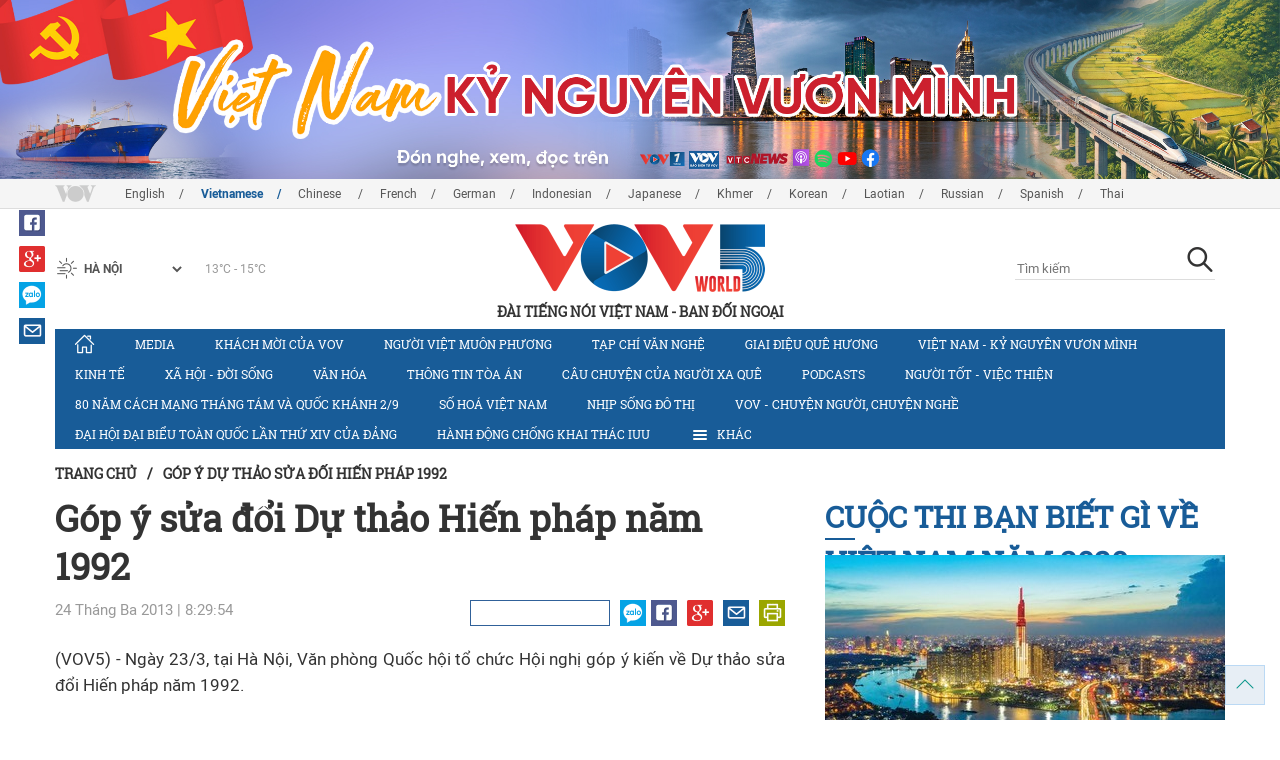

--- FILE ---
content_type: text/html; charset=utf-8
request_url: https://vovworld.vn/vi-VN/gop-y-du-thao-sua-doi-hien-phap-1992/gop-y-sua-doi-du-thao-hien-phap-nam-1992-143917.vov
body_size: 15541
content:

<!DOCTYPE html>
<html xmlns="http://www.w3.org/1999/xhtml" xmlns:fb="http://www.facebook.com/2008/fbml" xmlns:og="http://ogp.me/ns#" itemscope="itemscope" itemtype="http://schema.org/WebPage" lang="en">
<head><title>
	Góp ý sửa đổi Dự thảo Hiến pháp năm 1992 
</title>
<!-- Meta -->
<meta http-equiv="content-type" content="text/html; charset=utf-8" /><meta name="robots" content="index,follow" /><meta id="ctl00_keywords" name="keywords" content="Đảng Cộng Sản Việt Nam,giai cấp,đại biểu,Văn Phòng Quốc Hội,dân tộc,sửa đổi,lãnh đạo,nhà nước" /><meta id="ctl00_description" name="description" content="(VOV5) - Hầu hết đại biểu đồng tình cao với Dự thảo: Đảng Cộng sản Việt Nam, đội tiên phong của giai cấp công nhân, đồng thời là đội tiên phong của nhân dân lao động và của dân tộc Việt Nam, đại biểu trung thành lợi ích của giai cấp công nhân, nhân dân lao động và của cả dân tộc." /><meta http-equiv="X-UA-Compatible" content="IE=edge" /><link href="//static.vovworld.vn/favicon.ico" rel="shortcut icon" type="image/x-icon" /><meta name="viewport" content="width=device-width, initial-scale=1" />
<!-- Favicon -->
<!-- CSS Page -->

<script type="text/javascript" src="https://static.vovworld.vn/web/App_Themes/Jscripts/mobileswitcher.js"></script>
<link rel='stylesheet' href='https://static.vovworld.vn/web/App_Themes/Styles/css/news.min.css?v20220114' />

<link href="https://static.vovworld.vn/web/App_Themes/Jscripts/weather/css/widget_css.css?v20190423" rel="stylesheet" />
<link href="https://static.vovworld.vn/web/App_Themes/Jscripts/weather/css/weather-icons.min.css" rel="stylesheet" />
<link rel='stylesheet' href='https://static.vovworld.vn/web/App_Themes/Styles/css/ext.css?v20190423' />
<link rel='stylesheet' href="https://static.vovworld.vn/web/App_Themes/Styles/ZPlayer/zplayer.min.css" />
<style type="text/css">
.header .qc img {max-width: 100%;}
</style>

<!--[if lt IE 9]>
<script src="/Jscripts/modernizr.js"></script>
<script src="/Jscripts/respond.js"></script>
<![endif]-->
<script type="text/javascript">var currentServerDate = '23/01/2026 15:22:04 ';</script>
<script type="text/javascript">var root_url = "https://vovworld.vn/";</script>
<script type="text/javascript"> var host = 'https://vovworld.vn';</script>
<script type="text/javascript"> var loghost = 'https://vovworld.vn';</script>
<script type="text/javascript" src="https://static.vovworld.vn/web/App_Themes/Jscripts/vendor/jquery.min.js"></script>
<script type="text/javascript" src="https://static.vovworld.vn/web/App_Themes/Jscripts/jquery.popupWindow.js"></script>
<script type="text/javascript" src="https://static.vovworld.vn/web/App_Themes/Jscripts/ui2.js?v=20230414.1"></script>
<script type="text/javascript" src="https://static.vovworld.vn/web/App_Themes/Jscripts/swfobject.js"></script>
<script type="text/javascript" src="https://static.vovworld.vn/web/App_Themes/Jscripts/widget/widget.js?v=20230414"></script>
<script type="text/javascript" src="https://static.vovworld.vn/web/App_Themes/Styles/ZPlayer/zplayer.min.js"></script>
<script>
(function (i, s, o, g, r, a, m) {
i['GoogleAnalyticsObject'] = r; i[r] = i[r] || function () {
(i[r].q = i[r].q || []).push(arguments)
}, i[r].l = 1 * new Date(); a = s.createElement(o),
m = s.getElementsByTagName(o)[0]; a.async = 1; a.src = g; m.parentNode.insertBefore(a, m)
})(window, document, 'script', 'https://www.google-analytics.com/analytics.js', 'ga');
ga('create', 'UA-19805285-3', 'auto');
ga('create', 'UA-97237969-1', 'auto', 'clientTracker');
ga('send', 'pageview');
ga('clientTracker.send', 'pageview');
</script>
<!-- Global site tag (gtag.js) - Google Analytics -->
<script async src="https://www.googletagmanager.com/gtag/js?id=G-4H4V4C26SD"></script>
<script>
window.dataLayer = window.dataLayer || [];
function gtag() { dataLayer.push(arguments); }
gtag('js', new Date());
gtag('config', 'G-4H4V4C26SD');
</script>

<meta property="og:type" content="article" />
<meta property="og:url" content="https://vovworld.vn/vi-VN/content/ODU3NjQ=.vov" />
<meta property="og:site_name" content="ĐÀI TIẾNG NÓI VIỆT NAM" />
<meta property="og:image" content="https://image.vovworld.vn/w500/Uploaded/vovworld/ovunhuo/2013_03_24/hp.jpg" />
<meta property="og:title" content="G&#243;p &#253; sửa đổi Dự thảo Hiến ph&#225;p năm 1992 " />
<meta property="og:description" content="(VOV5) - Hầu hết đại biểu đồng t&#236;nh cao với Dự thảo: Đảng Cộng sản Việt Nam, đội ti&#234;n phong của giai cấp c&#244;ng nh&#226;n, đồng thời l&#224; đội ti&#234;n phong của nh&#226;n d&#226;n lao động v&#224; của d&#226;n tộc Việt Nam, đại biểu trung th&#224;nh lợi &#237;ch của giai cấp c&#244;ng nh&#226;n, nh&#226;n d&#226;n lao động v&#224; của cả d&#226;n tộc." />
<meta property="article:published_time" content="2013-03-24T08:29:54T+07:00" />
<meta property="article:section" content="Góp ý dự thảo sửa đối Hiến pháp  1992" />
<link rel="canonical" href="https://vovworld.vn/vi-VN/gop-y-du-thao-sua-doi-hien-phap-1992/gop-y-sua-doi-du-thao-hien-phap-nam-1992-143917.vov" />
<meta content="Đảng Cộng Sản Việt Nam,giai cấp,đại biểu,Văn Phòng Quốc Hội,dân tộc,sửa đổi,lãnh đạo,nhà nước" name="news_keywords" />
<style type="text/css">
.article__body table img {display: block;margin: 0 auto;}
.article__body .wide-image {width: 100% !important;}
.article__body .content_video, .article__body .jwplayer {clear: both;}
.jwrail {width: 90% !important;}
.desc {display: block;}
.article__body .picBox2 td, .article__body .picBoxRight td {text-align: center;}
.inner-video .story__thumb iframe.cms-video {width: 100%;margin-top: 10px;height: 300px;}
body.ja-JP .article__body span.desc, body.lo-LA .article__body span.desc {text-align: center;}
</style>
<script type="text/javascript" src="https://static.vovworld.vn/web/App_Themes/Jscripts/jwplayer/jwplayer.js"></script>
<script type="text/javascript" src="https://static.vovworld.vn/web/App_Themes/Jscripts/story.js?v=3.2"></script>
<script src="https://static.vovworld.vn/web/App_Themes/Jscripts/photoSwipe/dist/photoswipe.min.js" defer></script>
<script src="https://static.vovworld.vn/web/App_Themes/Jscripts/photoSwipe/dist/photoswipe-ui-default.min.js" defer></script>
<link rel='stylesheet' href='https://static.vovworld.vn/web/App_Themes/Jscripts/photoSwipe/dist/default-skin/default-skin.css' />
</head>
<body class="vi-VN">
<form name="aspnetForm" method="post" action="/vi-VN/gop-y-du-thao-sua-doi-hien-phap-1992/gop-y-sua-doi-du-thao-hien-phap-nam-1992-143917.vov" id="aspnetForm">
<div>
<input type="hidden" name="__VIEWSTATE" id="__VIEWSTATE" value="zQQ+WpzIcx2Wut4sb8T2DGp0E6y92TJ1Uqr8sqfO3tvL/pHKYmUtr4k9OWLGFwcekOHymFGAH/32ET2sxKyM7pK7Dk72uAc+AZ6HO/2750MZEKrkyAtEUIxoA8V4SaVa" />
</div>

<div>

	<input type="hidden" name="__VIEWSTATEGENERATOR" id="__VIEWSTATEGENERATOR" value="B37EEB7D" />
</div>
<div id="fb-root"></div>
<script>
(function (d, s, id) {
var js, fjs = d.getElementsByTagName(s)[0];
if (d.getElementById(id)) return;
js = d.createElement(s); js.id = id;
js.src = "//connect.facebook.net/en_US/sdk.js#xfbml=1&version=v2.6";
fjs.parentNode.insertBefore(js, fjs);
}(document, 'script', 'facebook-jssdk'));
</script>
<div class="l-wrapper">
<div id="go-top" style="display: block;">
<a href="#header"><i class="spr spr--goTop"></i></a>
</div>

<style>
.topbar .box a {
color: red;
font-weight:bold !important;
}
</style>
<script>
$(document).ready(function () {
setInterval('changecolor()', 2000);
})
function changecolor() {
var back = ["#1995D6", "#EF393A", "#009688"];
var rand = back[Math.floor(Math.random() * back.length)];
//console.log(rand);
$('.topbar .box a').css('color', rand);
}
</script>
<header class="header header--center">

<div id="adsctl00_Header1_ctl00" class="qc qc-center clearfix">
<div style=" margin:0 auto;"><a href='https://vovworld.vn/vi-VN/viet-nam-ky-nguyen-vuon-minh/1000.vov' rel='187' class='adsitem' title='' target='_blank' tag='Vietnam - Ky nguyen vuon minh - Header'><img src='https://image.vovworld.vn/Uploaded/vovworld/Dgv/tiengvietbannerngang-moijpg_GJHF.jpg' alt=''   /></a></div>
</div>
<script type="text/javascript">$(document).ready(function () {
rotatebanner('ctl00_Header1_ctl00', -9999, -1);
});
</script>
<div class="topbar">
<div class="l-grid">

<p class="language">


<a href="/en-US.vov" >English</a>



<a href="/vi-VN.vov"  class="is-active">Vietnamese</a>



<a href="/zh-CN.vov" >Chinese </a>



<a href="/fr-CH.vov" >French</a>



<a href="/de-DE.vov" >German</a>



<a href="/id-ID.vov" >Indonesian</a>



<a href="/ja-JP.vov" >Japanese</a>



<a href="/km-KH.vov" >Khmer</a>



<a href="/ko-KR.vov" >Korean</a>



<a href="/lo-LA.vov" >Laotian</a>



<a href="/ru-RU.vov" >Russian</a>



<a href="/es-ES.vov" >Spanish</a>



<a href="/th-TH.vov" >Thai</a>


</p>
<!-- language -->


<div id="weather-box" class="weather" class="tab-ctn">
<div id="weather-icon" style="float:left;"><i class="spr spr--w-snow"></i></div>
<select id="weather-location" style="float:left;" onchange="widgetWeather()"></select>
<div id="weather-temp" style="float:left;"><span class="temp">17°C - 26°C</span></div>
</div>

<div class="box" style="position: absolute; top: 110px; z-index: 15;">

</div>
</div>
</div>
<div class="l-grid">

<h1><a href="/vi-VN.vov" class="logo" title="Tiếng Việt"><span>ĐÀI TIẾNG NÓI VIỆT NAM - BAN ĐỐI NGOẠI</span></a></h1>

<div class="search">
<input type="text" class="search__input txt_search txtsearch" data-lang="vi-VN" placeholder="Tìm kiếm">
<button class="search__button btn_search"><i class="spr spr--search"></i></button>
</div>
</div>
</header>

<nav class="nav nav--center">
<div class="l-grid">
<ul class="nav__list">
<li class="nav__parent nav__parent--home">

<a href="/vi-VN.vov"><i class="spr spr--home"></i></a>

</li>

<li class="nav__parent ">
<a href='/vi-VN/media/873.vov' title="Media" rel="873">Media</a>
</li>

<li class="nav__parent ">
<a href='/vi-VN/khach-moi-cua-vov/705.vov' title="Khách mời của VOV" rel="705">Khách mời của VOV</a>
</li>

<li class="nav__parent ">
<a href='/vi-VN/nguoi-viet-muon-phuong/317.vov' title="Người Việt muôn phương" rel="317">Người Việt muôn phương</a>
</li>

<li class="nav__parent ">
<a href='/vi-VN/tap-chi-van-nghe/314.vov' title="Tạp chí văn nghệ" rel="314">Tạp chí văn nghệ</a>
</li>

<li class="nav__parent ">
<a href='/vi-VN/giai-dieu-que-huong/315.vov' title="Giai điệu quê hương" rel="315">Giai điệu quê hương</a>
</li>

<li class="nav__parent ">
<a href='/vi-VN/viet-nam-ky-nguyen-vuon-minh/1000.vov' title="	Việt Nam - Kỷ nguyên vươn mình" rel="1000">	Việt Nam - Kỷ nguyên vươn mình</a>
</li>

<li class="nav__parent ">
<a href='/vi-VN/kinh-te/587.vov' title="Kinh tế" rel="587">Kinh tế</a>
</li>

<li class="nav__parent ">
<a href='/vi-VN/xa-hoi-doi-song/855.vov' title="Xã hội - Đời sống" rel="855">Xã hội - Đời sống</a>
</li>

<li class="nav__parent ">
<a href='/vi-VN/van-hoa/588.vov' title="Văn hóa" rel="588">Văn hóa</a>
</li>

<li class="nav__parent ">
<a href='/vi-VN/thong-tin-toa-an/871.vov' title="Thông tin tòa án" rel="871">Thông tin tòa án</a>
</li>

<li class="nav__parent ">
<a href='/vi-VN/cau-chuyen-cua-nguoi-xa-que/1111.vov' title="CÂU CHUYỆN CỦA NGƯỜI XA QUÊ" rel="1111">CÂU CHUYỆN CỦA NGƯỜI XA QUÊ</a>
</li>

<li class="nav__parent ">
<a href='/vi-VN/podcasts/1117.vov' title="Podcasts" rel="1117">Podcasts</a>
</li>

<li class="nav__parent ">
<a href='/vi-VN/nguoi-tot-viec-thien/517.vov' title="Người tốt - việc thiện" rel="517">Người tốt - việc thiện</a>
</li>

<li class="nav__parent ">
<a href='/vi-VN/80-nam-cach-mang-thang-tam-va-quoc-khanh-29/1134.vov' title="80 năm Cách mạng Tháng Tám và Quốc khánh 2/9" rel="1134">80 năm Cách mạng Tháng Tám và Quốc khánh 2/9</a>
</li>

<li class="nav__parent ">
<a href='/vi-VN/so-hoa-viet-nam/1077.vov' title="Số hoá Việt Nam" rel="1077">Số hoá Việt Nam</a>
</li>

<li class="nav__parent ">
<a href='/vi-VN/nhip-song-do-thi/1163.vov' title="Nhịp sống đô thị" rel="1163">Nhịp sống đô thị</a>
</li>

<li class="nav__parent ">
<a href='/vi-VN/vov-chuyen-nguoi-chuyen-nghe/723.vov' title="VOV - Chuyện người, chuyện nghề " rel="723">VOV - Chuyện người, chuyện nghề </a>
</li>

<li class="nav__parent ">
<a href='/vi-VN/dai-hoi-dai-bieu-toan-quoc-lan-thu-xiv-cua-dang/1169.vov' title="Đại hội đại biểu toàn quốc lần thứ XIV của Đảng" rel="1169">Đại hội đại biểu toàn quốc lần thứ XIV của Đảng</a>
</li>

<li class="nav__parent ">
<a href='/vi-VN/hanh-dong-chong-khai-thac-iuu/1170.vov' title="Hành động chống khai thác IUU" rel="1170">Hành động chống khai thác IUU</a>
</li>

<li class="nav__parent all-section">
<a href="javascript:void(0);"><i class="spr spr--bars"></i>Khác</a>
<ul class="nav__child">

<li>
<a href='/vi-VN/suc-khoe-cua-ban/322.vov' title="Sức khỏe của bạn" rel="322">Sức khỏe của bạn</a>
</li>

<li>
<a href='/vi-VN/day-tieng-viet/316.vov' title="Dạy tiếng Việt" rel="316">Dạy tiếng Việt</a>
</li>

<li>
<a href='/vi-VN/chinh-sach-phap-luat/518.vov' title="Chính sách pháp luật" rel="518">Chính sách pháp luật</a>
</li>

<li>
<a href='/vi-VN/80-nam-cach-mang-thang-tam-va-quoc-khanh-29/1134.vov' title="80 năm Cách mạng Tháng Tám và Quốc khánh 2/9" rel="1134">80 năm Cách mạng Tháng Tám và Quốc khánh 2/9</a>
</li>

<li>
<a href='/vi-VN/hanh-dong-chong-khai-thac-iuu/1170.vov' title="Hành động chống khai thác IUU" rel="1170">Hành động chống khai thác IUU</a>
</li>

</ul>
</li>
<li class="nav__parent is-last">
<a href="javascript:(void);"><i class="spr spr--search-white"></i></a>
<div class="nav__search">
<input type="text" class="search__input txt_search txtsearch2" data-lang="vi-VN" placeholder="Tìm kiếm">
<button class="search__button btn_search2">Tìm kiếm</button>
</div>
</li>
</ul>
</div>
</nav>
<!--end box-menu-->


<main class="">

<div class="l-grid">

<div class="breadcrumbs">
<a itemprop="title" href="/vi-VN.vov">Trang chủ</a>
<span class="split">/</span>
<a id="ctl00_mainContent_BreadCumb1_hlZone" itemprop="title" href="/vi-VN/gop-y-du-thao-sua-doi-hien-phap-1992/625.vov">Góp ý dự thảo sửa đối Hiến pháp  1992</a>
</div>

<div class="article-page__content">
<div class="l-grid__main">
<article class="article" id="cms-main-article">
<header class="article__header cms-title">
<h1>Góp ý sửa đổi Dự thảo Hiến pháp năm 1992 </h1>
</header>
<div class="article__meta">

<time>24 Tháng Ba 2013 | 8:29:54 </time>
<div class="article__social">
<div style="float: left">
<div class="fb-like" data-href="https://vovworld.vn/vi-VN/content/ODU3NjQ=.vov" data-layout="button_count" data-action="like" data-size="small" data-show-faces="true" data-share="true"></div>
</div>
<a href="https://www.facebook.com/VOV5-MEDIA-100453198035290" target="_blank"><i class="spr spr--fb"></i></a>
<a href="javascript:;" class="sendsocial foo-glus" rel="gplus"><i class="spr spr--gplus"></i></a>
<div style="float: left; margin-left: 5px;" class="zalo-share-button" data-href="https://vovworld.vn/vi-VN/content/ODU3NjQ=.vov" data-oaid="2892115417498936311" data-layout="icon" data-customize="true">
<a href="javascript:void(0);"><i class="spr spr--zalo"></i></a>
</div>
<a href="mailto:email@domain.com?subject=Góp ý sửa đổi Dự thảo Hiến pháp năm 1992 &amp;body=https%3a%2f%2fvovworld.vn%2fvi-VN%2fgop-y-du-thao-sua-doi-hien-phap-1992%2fgop-y-sua-doi-du-thao-hien-phap-nam-1992-143917.vov" id="ctl00_mainContent_sendmailContent1"><i class="spr spr--email"></i></a>
<a href="javascript:;" onclick="printdiv('#cms-main-article', 'https://static.vovworld.vn/w/App_Themes/styles/img/logo.png');return false;"><i class="spr spr--print"></i></a>
</div>
</div>
<div class="article__sapo cms-desc">

</div>
<div class="article__body cms-body">
<p style="text-align: justify;"><span style="font-size: 12px; font-family: arial;">(VOV5) - Ngày 23/3, tại Hà Nội, Văn phòng Quốc hội tổ chức Hội nghị góp ý kiến về Dự thảo sửa đổi Hiến pháp năm 1992.<br>
<br>
</span><span style="font-size: 12px; font-family: arial;"><br>
Về vai trò lãnh đạo của Đảng Cộng sản Việt Nam, hầu hết đại biểu đồng tình cao với Dự thảo: Đảng Cộng sản Việt Nam, đội tiên phong của giai cấp công nhân, đồng thời là đội tiên phong của nhân dân lao động và của dân tộc Việt Nam, đại biểu trung thành lợi ích của giai cấp công nhân, nhân dân lao động và của cả dân tộc. Về sự lãnh đạo của Đảng với Nhà nước và xã hội, bà Phan Thị Toàn, Giám đốc Trung tâm Thông tin, Thư viện và Nghiên cứu khoa học, Văn phòng Quốc hội đề nghị: “Tôi muốn bổ sung cụm từ "duy nhất" trước cụm từ "lãnh đạo Nhà nước và xã hội", thành "Đảng Cộng sản Việt Nam là lực lượng duy nhất lãnh đạo Nhà nước và xã hội". Mục đích của việc bổ sung là nhằm tạo cơ sở để Đảng cộng sản Việt Nam giữ vững vai trò lãnh đạo duy nhất đối với Nhà nước và toàn xã hội. Đồng thời khẳng định được tầm quan trọng đặc biệt của Đảng trong vai trò lãnh đạo đất nước, lãnh đạo dân tộc Việt Nam”.<br>
<br>
</span><span style="font-size: 12px; font-family: arial;"><br>
Cùng ngày, tại Thành phố Vũng Tàu, tỉnh Bà Rịa-Vũng Tàu, Tòa án nhân dân tối cao tổ chức hội nghị góp ý kiến về Dự thảo sửa đổi Hiến pháp năm 1992 của ngành Tòa án nhân dân khu vực phía Nam. Tại hội nghị, góp ý về khoản 1 Điều 15, nhiều đại biểu đề nghị cần sửa thành “Ở nước Cộng hòa xã hội chủ nghĩa Việt Nam, quyền con người, quyền công dân được Nhà nước bảo đảm theo quy định của các điều ước quốc tế mà Việt Nam là thành viên và theo Hiến pháp, pháp luật Việt Nam”. Về điều 21, nhiều đại biểu đề nghị nên sửa lại thành “Mọi người đều có quyền sống. Quyền sống là quyền thiêng liêng và bất khả xâm phạm của mỗi người”, thay vì “Mọi người có quyền sống”. Tại khoản 3 Điều 21, một số ý kiến cho rằng ghi “Nghiêm cấm trả thù…” là chưa chính xác, cần sửa lại thành “Nghiêm cấm trả thù người khiếu nại, tố cáo hoặc lợi dụng quyền khiếu nại, tố cáo để vu khống, vu cáo làm hại người khác”./.</span></p>
</div>



<div class="footer__social">
<div class="article__social">
<a href="javascript:;" class="sendsocial foo-fb" rel="facebook"><i class="spr spr--fb"></i></a>
<a href="javascript:;" class="sendsocial foo-glus" rel="gplus"><i class="spr spr--gplus"></i></a>
<div style="float: left; margin-left: 5px;" class="zalo-share-button" data-href="https://vovworld.vn/vi-VN/content/ODU3NjQ=.vov" data-oaid="2892115417498936311" data-layout="icon" data-customize="true">
<a href="javascript:void(0);"><i class="spr spr--zalo"></i></a>
</div>
<a href="mailto:email@domain.com?subject=Góp ý sửa đổi Dự thảo Hiến pháp năm 1992 &amp;body=https%3a%2f%2fvovworld.vn%2fvi-VN%2fgop-y-du-thao-sua-doi-hien-phap-1992%2fgop-y-sua-doi-du-thao-hien-phap-nam-1992-143917.vov" id="ctl00_mainContent_sendmailContent2"><i class="spr spr--email"></i></a>
<a href="javascript:;" onclick="printdiv('#cms-main-article', 'https://static.vovworld.vn/w/App_Themes/styles/img/logo.png');return false;"><i class="spr spr--print"></i></a>
</div>
</div>

<div class="article__tagCloud">
<h3><span>Tag</span></h3>
<p>
<a href="/vi-VN/tags/đảng-cộng-sản-việt-nam.vov" title="Đảng Cộng Sản Việt Nam">Đảng Cộng Sản Việt Nam</a><a href="/vi-VN/tags/giai-cấp.vov" title="giai cấp">giai cấp</a><a href="/vi-VN/tags/đại-biểu.vov" title="đại biểu">đại biểu</a><a href="/vi-VN/tags/văn-phòng-quốc-hội.vov" title="Văn Phòng Quốc Hội">Văn Phòng Quốc Hội</a><a href="/vi-VN/tags/dân-tộc.vov" title="dân tộc">dân tộc</a><a href="/vi-VN/tags/sửa-đổi.vov" title="sửa đổi">sửa đổi</a><a href="/vi-VN/tags/lãnh-đạo.vov" title="lãnh đạo">lãnh đạo</a><a href="/vi-VN/tags/nhà-nước.vov" title="nhà nước">nhà nước</a>
</p>
</div>


<section class="article__relate">

<section class="article__relate">
<header class="relate__header">
<a href="javascript:void(0);">Tin liên quan</a>
</header>
<div class="relate__body">

<article class="story">

<h2 class="story__heading">
<a href="/vi-VN/gop-y-du-thao-sua-doi-hien-phap-1992/cong-dong-nguoi-viet-tai-thai-lan-toa-dam-ve-du-thao-sua-doi-hien-phap-1992-143488.vov" title="Cộng đồng người Việt tại Thái Lan tọa đàm về Dự thảo sửa đổi Hiến pháp 1992">Cộng đồng người Việt tại Thái Lan tọa đàm về Dự thảo sửa đổi Hiến pháp 1992</a>
</h2>
</article>

<article class="story">

<h2 class="story__heading">
<a href="/vi-VN/gop-y-du-thao-sua-doi-hien-phap-1992/nhan-sy-tri-thuc-chuc-sac-ton-giao-gop-y-du-thao-sua-doi-hien-phap-1992-143140.vov" title="Nhân sỹ, trí thức, chức sắc tôn giáo góp ý Dự thảo sửa đổi Hiến pháp 1992">Nhân sỹ, trí thức, chức sắc tôn giáo góp ý Dự thảo sửa đổi Hiến pháp 1992</a>
</h2>
</article>

<article class="story">
<figure class="story__thumb">
<a href="/vi-VN/gop-y-du-thao-sua-doi-hien-phap-1992/ban-doi-ngoai-tw-to-chuc-hoi-nghi-gop-y-du-thao-sua-doi-hien-phap-nam-1992-142958.vov" title="Ban Đối ngoại TW  tổ chức Hội nghị góp ý Dự thảo sửa đổi Hiến pháp năm 1992">
<img src="https://image.vovworld.vn/200x120/Uploaded/vovworld/qosrgt/2013_03_19/HIEN%20PHAP.jpg" alt="Ban Đối ngoại TW  tổ chức Hội nghị góp ý Dự thảo sửa đổi Hiến pháp năm 1992" title="Ban Đối ngoại TW  tổ chức Hội nghị góp ý Dự thảo sửa đổi Hiến pháp năm 1992" />
</a>
</figure>
<h2 class="story__heading">
<a href="/vi-VN/gop-y-du-thao-sua-doi-hien-phap-1992/ban-doi-ngoai-tw-to-chuc-hoi-nghi-gop-y-du-thao-sua-doi-hien-phap-nam-1992-142958.vov" title="Ban Đối ngoại TW  tổ chức Hội nghị góp ý Dự thảo sửa đổi Hiến pháp năm 1992">Ban Đối ngoại TW  tổ chức Hội nghị góp ý Dự thảo sửa đổi Hiến pháp năm 1992</a>
</h2>
</article>

</div>
</section>

</section>

<div class="article__comments">
<h3 class="title"><i class="spr spr--comment"></i>Phản hồi</h3>

<div class="fyi fyi-665 mb10">
<div class="box"></div>
</div>
<div class="input" id="commentbox">
<div class="input-group">
<input type="text" id="txtName" placeholder="Họ tên" class="name form-control" />
<input class="email form-control" type="email" placeholder="Email" id="txtMail">
<textarea class="form-control" placeholder="Bình luận * Vui lòng nhập bình luận tiếng Việt có dấu" id="txtContent" rows="5"></textarea>
</div>
<div class="action">
<div class="pull-right">
<button class="btn btn-sm btnSubmit" id="btnComment" content="85764" parent="0" data-lang="vi-VN">Gửi đi</button>
</div>
</div>
</div>
</div>
<script type="text/javascript">
var commentCount=0;
function loadcomment() {
var currentPage=$('#viewmorecomment').attr('rel');
$(".loadingcomment").show();
jQuery.ajax({ url: '/ajax/comment.aspx', type: 'POST', data: { cid: 85764, page: currentPage }, success: function(data) {
console.log(data);
$('#commentlist').append(data);
$('#viewmorecomment').attr('rel', parseInt(currentPage) + 1);
var countshow = parseInt(currentPage) * 5;
if(countshow >= commentCount){
$('#pagging').css('display','none');
}
$('html, body').animate({
//scrollTop: $("#commentlist").offset().top
}, 1000);
$(".loadingcomment").hide();
}});
}
</script>

<section class="article__relate">

<section class="article__relate">
<header class="relate__header">
<a href="javascript:void(0);">Các tin/bài khác</a>
</header>
<div class="relate__body">

<article class="story">
<figure class="story__thumb">
<a href="/vi-VN/chinh-tri/chu-tich-nuoc-truong-tan-sang-ky-lenh-cong-bo-hien-phap-200735.vov" title="Chủ tịch nước Trương Tấn Sang ký lệnh công bố Hiến pháp">
<img src="https://image.vovworld.vn/200x120/Uploaded/vovworld/qosrgt/2013_12_08/ONG%20SANG.jpg" alt="Chủ tịch nước Trương Tấn Sang ký lệnh công bố Hiến pháp" title="Chủ tịch nước Trương Tấn Sang ký lệnh công bố Hiến pháp" />
</a>
</figure>
<h2 class="story__heading">
<a href="/vi-VN/chinh-tri/chu-tich-nuoc-truong-tan-sang-ky-lenh-cong-bo-hien-phap-200735.vov" title="Chủ tịch nước Trương Tấn Sang ký lệnh công bố Hiến pháp">Chủ tịch nước Trương Tấn Sang ký lệnh công bố Hiến pháp</a>
</h2>
</article>

<article class="story">
<figure class="story__thumb">
<a href="/vi-VN/gop-y-du-thao-sua-doi-hien-phap-1992/da-hoi-tu-du-dieu-kien-de-thong-qua-du-thao-sua-doi-hien-phap-1992-198144.vov" title="Đã hội tụ đủ điều kiện để thông qua Dự thảo sửa đổi Hiến pháp 1992">
<img src="https://image.vovworld.vn/200x120/Uploaded/vovworld/ujwyqdxwp/2013_11_27/ong-dinh-xuan-thao.jpg" alt="Đã hội tụ đủ điều kiện để thông qua Dự thảo sửa đổi Hiến pháp 1992" title="Đã hội tụ đủ điều kiện để thông qua Dự thảo sửa đổi Hiến pháp 1992" />
</a>
</figure>
<h2 class="story__heading">
<a href="/vi-VN/gop-y-du-thao-sua-doi-hien-phap-1992/da-hoi-tu-du-dieu-kien-de-thong-qua-du-thao-sua-doi-hien-phap-1992-198144.vov" title="Đã hội tụ đủ điều kiện để thông qua Dự thảo sửa đổi Hiến pháp 1992">Đã hội tụ đủ điều kiện để thông qua Dự thảo sửa đổi Hiến pháp 1992</a>
</h2>
</article>

<article class="story">
<figure class="story__thumb">
<a href="/vi-VN/gop-y-du-thao-sua-doi-hien-phap-1992/quoc-hoi-se-bieu-quyet-thong-qua-du-thao-sua-doi-hien-phap-1992-195798.vov" title="Quốc hội sẽ biểu quyết thông qua Dự thảo sửa đổi Hiến pháp 1992">
<img src="https://image.vovworld.vn/200x120/Uploaded/vovworld/sljoplu/2013_11_18/thao%20luan.jpg" alt="Quốc hội sẽ biểu quyết thông qua Dự thảo sửa đổi Hiến pháp 1992" title="Quốc hội sẽ biểu quyết thông qua Dự thảo sửa đổi Hiến pháp 1992" />
</a>
</figure>
<h2 class="story__heading">
<a href="/vi-VN/gop-y-du-thao-sua-doi-hien-phap-1992/quoc-hoi-se-bieu-quyet-thong-qua-du-thao-sua-doi-hien-phap-1992-195798.vov" title="Quốc hội sẽ biểu quyết thông qua Dự thảo sửa đổi Hiến pháp 1992">Quốc hội sẽ biểu quyết thông qua Dự thảo sửa đổi Hiến pháp 1992</a>
</h2>
</article>

<article class="story">
<figure class="story__thumb">
<a href="/vi-VN/gop-y-du-thao-sua-doi-hien-phap-1992/thi-hanh-va-bao-ve-hien-phap-vi-muc-tieu-dan-giau-nuoc-manh-dan-chu-cong-bang-van-minh-192827.vov" title="Thi hành và bảo vệ Hiến pháp vì mục tiêu dân giàu, nước mạnh, dân chủ, công bằng, văn minh">
<img src="https://image.vovworld.vn/200x120/Uploaded/vovworld/ujwyqdxwp/2013_11_05/Hien-phap.jpg" alt="Thi hành và bảo vệ Hiến pháp vì mục tiêu dân giàu, nước mạnh, dân chủ, công bằng, văn minh" title="Thi hành và bảo vệ Hiến pháp vì mục tiêu dân giàu, nước mạnh, dân chủ, công bằng, văn minh" />
</a>
</figure>
<h2 class="story__heading">
<a href="/vi-VN/gop-y-du-thao-sua-doi-hien-phap-1992/thi-hanh-va-bao-ve-hien-phap-vi-muc-tieu-dan-giau-nuoc-manh-dan-chu-cong-bang-van-minh-192827.vov" title="Thi hành và bảo vệ Hiến pháp vì mục tiêu dân giàu, nước mạnh, dân chủ, công bằng, văn minh">Thi hành và bảo vệ Hiến pháp vì mục tiêu dân giàu, nước mạnh, dân chủ, công bằng, văn minh</a>
</h2>
</article>

</div>
</section>

</section>
</article>
</div>
<div class="l-grid__sub">

<script type="text/javascript">
$(document).ready(function () {
$('.popupbutton').click(function (event) {
event.preventDefault();
//window.open($(this).attr("href"), "popupWindow", "width=510,height=70,scrollbars=yes");
popupwindow($(this).attr("data-src"), 'Radio Box', 510, 70);
});
});
</script>
<div class="sidebar">

<div class="video-aside">
<div class="sidebar__title">
<a href="/vi-VN/cuoc-thi-ban-biet-gi-ve-viet-nam-nam-2020/1033.vov" title="Cuộc thi Bạn biết gì về Việt Nam năm 2020">
<span>Cuộc thi Bạn biết gì về Việt Nam năm 2020</span>
</a>
</div>
<div class="video__content">
<div class="main">

<article class="story">
<figure class="story__thumb">
<a href="/vi-VN/kinh-te/viet-nam-thanh-cong-tren-nhieu-binh-dien-945745.vov" title="Việt Nam thành công trên nhiều bình diện">
<img src="https://image.vovworld.vn/400x240/Uploaded/vovworld/thpsplu/2021_01_26/5-anh1-vnthanhcongtrennhieubinhdien_TRSA.jpg" alt="Việt Nam thành công trên nhiều bình diện" title="Việt Nam thành công trên nhiều bình diện" />
</a>
</figure>
<h2 class="story__heading">
<a href="/vi-VN/kinh-te/viet-nam-thanh-cong-tren-nhieu-binh-dien-945745.vov" title="Việt Nam thành công trên nhiều bình diện">Việt Nam thành công trên nhiều bình diện</a>
</h2>
</article>

</div>
<div class="sub">

<article class="story">
<figure class="story__thumb">
<a href="/vi-VN/cuoc-thi-ban-biet-gi-ve-viet-nam-nam-2020/ban-biet-gi-ve-viet-nam-5-918275.vov" title="BẠN BIẾT GÌ VỀ VIỆT NAM 5">
<img src="https://image.vovworld.vn/200x120/Uploaded/vovworld/ujwyqdxwp/2020_11_03/anh1-banbietgivevn5_YJPQ.jpg" alt="BẠN BIẾT GÌ VỀ VIỆT NAM 5" title="BẠN BIẾT GÌ VỀ VIỆT NAM 5" />
</a>
</figure>
<h2 class="story__heading">
<a href="/vi-VN/cuoc-thi-ban-biet-gi-ve-viet-nam-nam-2020/ban-biet-gi-ve-viet-nam-5-918275.vov" title="BẠN BIẾT GÌ VỀ VIỆT NAM 5">BẠN BIẾT GÌ VỀ VIỆT NAM 5</a>
</h2>
</article>

<article class="story">
<figure class="story__thumb">
<a href="/vi-VN/cuoc-thi-ban-biet-gi-ve-viet-nam-nam-2020/gioi-thieu-ve-phan-tra-loi-tot-nhat-cho-cau-hoi-so-hai-cua-cuoc-thi-ban-biet-gi-ve-viet-nam-916536.vov" title="Giới thiệu về phần trả lời tốt nhất cho câu hỏi số hai của cuộc thi Bạn biết gì về Việt Nam">
<img src="https://image.vovworld.vn/200x120/Uploaded/vovworld/ujwyqdxwp/2020_10_28/banbietgivevn-anh1_EJYH.jpg" alt="Giới thiệu về phần trả lời tốt nhất cho câu hỏi số hai của cuộc thi Bạn biết gì về Việt Nam" title="Giới thiệu về phần trả lời tốt nhất cho câu hỏi số hai của cuộc thi Bạn biết gì về Việt Nam" />
</a>
</figure>
<h2 class="story__heading">
<a href="/vi-VN/cuoc-thi-ban-biet-gi-ve-viet-nam-nam-2020/gioi-thieu-ve-phan-tra-loi-tot-nhat-cho-cau-hoi-so-hai-cua-cuoc-thi-ban-biet-gi-ve-viet-nam-916536.vov" title="Giới thiệu về phần trả lời tốt nhất cho câu hỏi số hai của cuộc thi Bạn biết gì về Việt Nam">Giới thiệu về phần trả lời tốt nhất cho câu hỏi số hai của cuộc thi Bạn biết gì về Việt Nam</a>
</h2>
</article>

</div>
</div>
</div>



<div class="todayradio-aside">
<div class="audio-action-sidebar">

<button class="audio-action__btn is-first openmedia popupbutton" data-src="/RadioPlayer.aspx?c=channel5"><span>Nghe trực tiếp</span></button>


</div>
<div class="sidebar__title ">
<a href="javascript:void(0);">
<span>Nghe chương trình </span>
</a>
</div>
<div class="todayradio__content">

<a href="/vi-VN/nghe-chuong-trinh/22012026-1461251.vov">
<i class="spr spr--calendar"></i>
<span>
22/01/2026
</span>
</a>

<a href="/vi-VN/nghe-chuong-trinh/21012026-1460792.vov">
<i class="spr spr--calendar"></i>
<span>
21/01/2026
</span>
</a>

<a href="/vi-VN/nghe-chuong-trinh/20012026-1460249.vov">
<i class="spr spr--calendar"></i>
<span>
20/01/2026
</span>
</a>

<a href="/vi-VN/nghe-chuong-trinh/19012026-1459687.vov">
<i class="spr spr--calendar"></i>
<span>
19/01/2026
</span>
</a>

<a href="/vi-VN/nghe-chuong-trinh/18012026-1459160.vov">
<i class="spr spr--calendar"></i>
<span>
18/01/2026
</span>
</a>

</div>
</div>


<div class="list-aside">
<div class="sidebar__title ">
<a href="/vi-VN/eventlist.vov">Sự kiện</a>
</div>


<div class="list-aside__content">
<h3 class="mini-title">
<a href="/vi-VN/event/viet-nam-quoc-gia-khoi-nghiep/685.vov" title="Việt Nam - Quốc gia khởi nghiệp">Việt Nam - Quốc gia khởi nghiệp</a>
</h3>

<article class="story">
<figure class="story__thumb">
<a href="/vi-VN/viet-nam-quoc-gia-khoi-nghiep/co-dua-va-hanh-trinh-khoi-nghiep-tu-giac-mo-dua-viet-1394590.vov" title="“Cô Dừa” và hành trình khởi nghiệp từ giấc mơ dừa Việt">
<img src="https://image.vovworld.vn/120x90/Uploaded/vovworld/ujwyqdxwp/2025_05_26/qgkn-anh1_IOPC.jpg" alt="“Cô Dừa” và hành trình khởi nghiệp từ giấc mơ dừa Việt" title="“Cô Dừa” và hành trình khởi nghiệp từ giấc mơ dừa Việt" />
</a>
</figure>
<h2 class="story__heading">
<a href="/vi-VN/viet-nam-quoc-gia-khoi-nghiep/co-dua-va-hanh-trinh-khoi-nghiep-tu-giac-mo-dua-viet-1394590.vov" title="“Cô Dừa” và hành trình khởi nghiệp từ giấc mơ dừa Việt">“Cô Dừa” và hành trình khởi nghiệp từ giấc mơ dừa Việt</a>
</h2>
</article>

<article class="story">
<figure class="story__thumb">
<a href="/vi-VN/viet-nam-quoc-gia-khoi-nghiep/san-xuat-bat-dia-tu-mo-cau-o-quang-ngai-1382347.vov" title="Sản xuất bát đĩa từ mo cau ở Quảng Ngãi">
<img src="https://image.vovworld.vn/120x90/Uploaded/vovworld/qjmzd/2025_04_14/qgkn-anh1_OZIR.jpg" alt="Sản xuất bát đĩa từ mo cau ở Quảng Ngãi" title="Sản xuất bát đĩa từ mo cau ở Quảng Ngãi" />
</a>
</figure>
<h2 class="story__heading">
<a href="/vi-VN/viet-nam-quoc-gia-khoi-nghiep/san-xuat-bat-dia-tu-mo-cau-o-quang-ngai-1382347.vov" title="Sản xuất bát đĩa từ mo cau ở Quảng Ngãi">Sản xuất bát đĩa từ mo cau ở Quảng Ngãi</a>
</h2>
</article>

<article class="story">
<figure class="story__thumb">
<a href="/vi-VN/viet-nam-quoc-gia-khoi-nghiep/chang-trai-9x-khoi-nghiep-cung-sach-cu-1376510.vov" title="Chàng trai 9X khởi nghiệp cùng sách cũ">
<img src="https://image.vovworld.vn/120x90/Uploaded/vovworld/ovunhuo/2025_03_24/qgkn-anh1_HVQJ.jpg" alt="Chàng trai 9X khởi nghiệp cùng sách cũ" title="Chàng trai 9X khởi nghiệp cùng sách cũ" />
</a>
</figure>
<h2 class="story__heading">
<a href="/vi-VN/viet-nam-quoc-gia-khoi-nghiep/chang-trai-9x-khoi-nghiep-cung-sach-cu-1376510.vov" title="Chàng trai 9X khởi nghiệp cùng sách cũ">Chàng trai 9X khởi nghiệp cùng sách cũ</a>
</h2>
</article>

<article class="story">
<figure class="story__thumb">
<a href="/vi-VN/viet-nam-quoc-gia-khoi-nghiep/nguyen-tri-thuc-chang-thanh-nien-o-hau-giang-lam-giau-nuoi-ca-tai-tuong-da-beo-1373438.vov" title="Nguyễn Trí Thức – Chàng thanh niên ở Hậu Giang làm giàu nuôi cá tai tượng da beo">
<img src="https://image.vovworld.vn/120x90/Uploaded/vovworld/qosrgt/2025_03_12/qgkn-anh1_XYDG.jpg" alt="Nguyễn Trí Thức – Chàng thanh niên ở Hậu Giang làm giàu nuôi cá tai tượng da beo" title="Nguyễn Trí Thức – Chàng thanh niên ở Hậu Giang làm giàu nuôi cá tai tượng da beo" />
</a>
</figure>
<h2 class="story__heading">
<a href="/vi-VN/viet-nam-quoc-gia-khoi-nghiep/nguyen-tri-thuc-chang-thanh-nien-o-hau-giang-lam-giau-nuoi-ca-tai-tuong-da-beo-1373438.vov" title="Nguyễn Trí Thức – Chàng thanh niên ở Hậu Giang làm giàu nuôi cá tai tượng da beo">Nguyễn Trí Thức – Chàng thanh niên ở Hậu Giang làm giàu nuôi cá tai tượng da beo</a>
</h2>
</article>

<article class="story">
<figure class="story__thumb">
<a href="/vi-VN/viet-nam-quoc-gia-khoi-nghiep/phu-nu-khoi-nghiep-phat-trien-duoc-lieu-xanh-1372850.vov" title="Phụ nữ khởi nghiệp phát triển dược liệu xanh">
<img src="https://image.vovworld.vn/120x90/Uploaded/vovworld/ovunhuo/2025_03_10/qgkn-anh1_DPKI.jpg" alt="Phụ nữ khởi nghiệp phát triển dược liệu xanh" title="Phụ nữ khởi nghiệp phát triển dược liệu xanh" />
</a>
</figure>
<h2 class="story__heading">
<a href="/vi-VN/viet-nam-quoc-gia-khoi-nghiep/phu-nu-khoi-nghiep-phat-trien-duoc-lieu-xanh-1372850.vov" title="Phụ nữ khởi nghiệp phát triển dược liệu xanh">Phụ nữ khởi nghiệp phát triển dược liệu xanh</a>
</h2>
</article>

</div>



<div class="list-aside__content">
<h3 class="mini-title">
<a href="/vi-VN/event/ho-so-bien-dong/545.vov" title="Hồ Sơ Biển Đông">Hồ Sơ Biển Đông</a>
</h3>

<article class="story">
<figure class="story__thumb">
<a href="/vi-VN/ho-so-bien-dong/tau-tuan-tra-luc-luong-bao-ve-bo-bien-nhat-ban-tham-xa-giao-thanh-pho-da-nang-1459408.vov" title="Tàu tuần tra Lực lượng Bảo vệ bờ biển Nhật Bản thăm xã giao thành phố Đà Nẵng">
<img src="https://image.vovworld.vn/120x90/Uploaded/vovworld/ujwyqdxwp/2026_01_19/19tautuantranhatbanthamdanang_YOWH.jpg" alt="Tàu tuần tra Lực lượng Bảo vệ bờ biển Nhật Bản thăm xã giao thành phố Đà Nẵng" title="Tàu tuần tra Lực lượng Bảo vệ bờ biển Nhật Bản thăm xã giao thành phố Đà Nẵng" />
</a>
</figure>
<h2 class="story__heading">
<a href="/vi-VN/ho-so-bien-dong/tau-tuan-tra-luc-luong-bao-ve-bo-bien-nhat-ban-tham-xa-giao-thanh-pho-da-nang-1459408.vov" title="Tàu tuần tra Lực lượng Bảo vệ bờ biển Nhật Bản thăm xã giao thành phố Đà Nẵng">Tàu tuần tra Lực lượng Bảo vệ bờ biển Nhật Bản thăm xã giao thành phố Đà Nẵng</a>
</h2>
</article>

<article class="story">
<figure class="story__thumb">
<a href="/vi-VN/ho-so-bien-dong/thong-tin-bien-dao-ngay-1701-1458600.vov" title="Thông tin biển đảo ngày 17/01">
<img src="https://image.vovworld.vn/120x90/Uploaded/vovworld/qosrgt/2026_01_17/2-anh1-ngudangialai_MQOJ.jpg" alt="Thông tin biển đảo ngày 17/01" title="Thông tin biển đảo ngày 17/01" />
</a>
</figure>
<h2 class="story__heading">
<a href="/vi-VN/ho-so-bien-dong/thong-tin-bien-dao-ngay-1701-1458600.vov" title="Thông tin biển đảo ngày 17/01">Thông tin biển đảo ngày 17/01</a>
</h2>
</article>

<article class="story">
<figure class="story__thumb">
<a href="/vi-VN/ho-so-bien-dong/thong-tin-bien-dao-ngay-10012026-1456402.vov" title="Thông tin biển đảo ngày 10/01/2026">
<img src="https://image.vovworld.vn/120x90/Uploaded/vovworld/ovunhuo/2026_01_10/2-ngudanquangtri_VGZB.jpg" alt="Thông tin biển đảo ngày 10/01/2026" title="Thông tin biển đảo ngày 10/01/2026" />
</a>
</figure>
<h2 class="story__heading">
<a href="/vi-VN/ho-so-bien-dong/thong-tin-bien-dao-ngay-10012026-1456402.vov" title="Thông tin biển đảo ngày 10/01/2026">Thông tin biển đảo ngày 10/01/2026</a>
</h2>
</article>

<article class="story">
<figure class="story__thumb">
<a href="/vi-VN/ho-so-bien-dong/thong-tin-bien-dao-31-1454543.vov" title="Thông tin biển đảo 3/1">
<img src="https://image.vovworld.vn/120x90/Uploaded/vovworld/znaeng/2026_01_03/biendao03_UQXO.jpg" alt="Thông tin biển đảo 3/1" title="Thông tin biển đảo 3/1" />
</a>
</figure>
<h2 class="story__heading">
<a href="/vi-VN/ho-so-bien-dong/thong-tin-bien-dao-31-1454543.vov" title="Thông tin biển đảo 3/1">Thông tin biển đảo 3/1</a>
</h2>
</article>

<article class="story">
<figure class="story__thumb">
<a href="/vi-VN/ho-so-bien-dong/thong-tin-bien-dao-ngay-2712-1454572.vov" title="Thông tin biển đảo ngày 27/12">
<img src="https://image.vovworld.vn/120x90/Uploaded/vovworld/qjmzd/2026_01_03/3-anh1-ngudandaklak_RYBW.jpg" alt="Thông tin biển đảo ngày 27/12" title="Thông tin biển đảo ngày 27/12" />
</a>
</figure>
<h2 class="story__heading">
<a href="/vi-VN/ho-so-bien-dong/thong-tin-bien-dao-ngay-2712-1454572.vov" title="Thông tin biển đảo ngày 27/12">Thông tin biển đảo ngày 27/12</a>
</h2>
</article>

</div>


</div>

</div>

</div>
</div>
</div>
<div class="pswp" tabindex="-1" role="dialog" aria-hidden="true">
<div class="pswp__bg"></div>
<div class="pswp__scroll-wrap">
<div class="pswp__container">
<div class="pswp__item"></div>
<div class="pswp__item"></div>
<div class="pswp__item"></div>
</div>
<div class="pswp__ui pswp__ui--hidden">
<div class="pswp__top-bar">
<div class="pswp__counter"></div>
<a class="pswp__button pswp__button--close" title="Close (Esc)"></a>
<a class="pswp__button pswp__button--share" title="Share"></a>
<a class="pswp__button pswp__button--fs" title="Toggle fullscreen"></a>
<a class="pswp__button pswp__button--zoom" title="Zoom in/out"></a>
<div class="pswp__preloader">
<div class="pswp__preloader__icn">
<div class="pswp__preloader__cut">
<div class="pswp__preloader__donut"></div>
</div>
</div>
</div>
</div>
<div class="pswp__share-modal pswp__share-modal--hidden pswp__single-tap">
<div class="pswp__share-tooltip"></div>
</div>
<a class="pswp__button pswp__button--arrow--left" title="Previous (arrow left)">
</a>
<a class="pswp__button pswp__button--arrow--right" title="Next (arrow right)">
</a>
<div class="pswp__caption">
<div class="pswp__caption__center"></div>
</div>
</div>
</div>
</div>

</main>

<div class="l-grid">
<div class="event-news">
<h3><a class="box-title" href="/vi-VN/eventlist.vov">Sự kiện :</a></h3>
<div class="box-content">

<span class="mini-title">
<a href="/vi-VN/event/goc-nhin-chuyen-gia/668.vov" title="Góc nhìn chuyên gia">Góc nhìn chuyên gia</a>
</span>

</div>
</div>
</div>

<footer class="footer">
<div class="vov-chanel">
<div class="l-grid">
<a href="http://vov.vn/RadioPlayer.aspx?c=vov1">VOV1</a>
<a href="http://vov.vn/RadioPlayer.aspx?c=vov2">VOV2</a>
<a href="http://vov.vn/RadioPlayer.aspx?c=vov3">VOV3</a>
<a href="http://tnvn.gov.vn:9988/">VOV4</a>
<a href="http://vov.vn/RadioPlayer.aspx?c=vov5">VOV5</a>
<a href="http://vov.vn/RadioPlayer.aspx?c=vovgt">VOVGT-Ha Noi</a>
<a href="http://vov.vn/RadioPlayer.aspx?c=vovgtsg">VOVGT-TP.HCM</a>
<a href="http://vov.vn/RadioPlayer.aspx?c=vovtv">VOVTV</a>
</div>
</div>

<ul class="footer__cate">

<li>
<a href='/vi-VN/day-tieng-viet/316.vov' title="Dạy tiếng Việt" rel="316">Dạy tiếng Việt</a>
</li>


<li>
<a href='/vi-VN/vov-chuyen-nguoi-chuyen-nghe/723.vov' title="VOV - Chuyện người, chuyện nghề " rel="723">VOV - Chuyện người, chuyện nghề </a>
</li>


<li>
<a href='/vi-VN/chuyen-cua-lang/321.vov' title="Chuyện của làng" rel="321">Chuyện của làng</a>
</li>

                                <li class="split"></li>
            

<li>
<a href='/vi-VN/nguoi-viet-muon-phuong/317.vov' title="Người Việt muôn phương" rel="317">Người Việt muôn phương</a>
</li>


<li>
<a href='/vi-VN/khach-moi-cua-vov/705.vov' title="Khách mời của VOV" rel="705">Khách mời của VOV</a>
</li>


<li>
<a href='/vi-VN/viet-nam-ky-nguyen-vuon-minh/1000.vov' title="	Việt Nam - Kỷ nguyên vươn mình" rel="1000">	Việt Nam - Kỷ nguyên vươn mình</a>
</li>

                                <li class="split"></li>
            

<li>
<a href='/vi-VN/suc-khoe-cua-ban/322.vov' title="Sức khỏe của bạn" rel="322">Sức khỏe của bạn</a>
</li>


<li>
<a href='/vi-VN/nguoi-tot-viec-thien/517.vov' title="Người tốt - việc thiện" rel="517">Người tốt - việc thiện</a>
</li>


<li>
<a href='/vi-VN/asean-gan-ket-va-thich-ung/1007.vov' title="ASEAN: GẮN KẾT VÀ THÍCH ỨNG " rel="1007">ASEAN: GẮN KẾT VÀ THÍCH ỨNG </a>
</li>

                                <li class="split"></li>
            

<li>
<a href='/vi-VN/cau-chuyen-cua-nguoi-xa-que/1111.vov' title="CÂU CHUYỆN CỦA NGƯỜI XA QUÊ" rel="1111">CÂU CHUYỆN CỦA NGƯỜI XA QUÊ</a>
</li>


<li>
<a href='/vi-VN/moi-tuan-mot-nhan-vat/1112.vov' title="MỖI TUẦN MỘT NHÂN VẬT" rel="1112">MỖI TUẦN MỘT NHÂN VẬT</a>
</li>


<li>
<a href='/vi-VN/podcasts/1117.vov' title="Podcasts" rel="1117">Podcasts</a>
</li>

                                <li class="split"></li>
            

<li>
<a href='/vi-VN/viet-nam-quoc-gia-khoi-nghiep/991.vov' title="VIỆT NAM - QUỐC GIA KHỞI NGHIỆP" rel="991">VIỆT NAM - QUỐC GIA KHỞI NGHIỆP</a>
</li>


<li>
<a href='/vi-VN/nhip-song-do-thi/1163.vov' title="Nhịp sống đô thị" rel="1163">Nhịp sống đô thị</a>
</li>


<li>
<a href='/vi-VN/so-hoa-viet-nam/1077.vov' title="Số hoá Việt Nam" rel="1077">Số hoá Việt Nam</a>
</li>

                                <li class="split"></li>
            

<li>
<a href='/vi-VN/dai-hoi-dai-bieu-toan-quoc-lan-thu-xiv-cua-dang/1169.vov' title="Đại hội đại biểu toàn quốc lần thứ XIV của Đảng" rel="1169">Đại hội đại biểu toàn quốc lần thứ XIV của Đảng</a>
</li>


<li>
<a href='/vi-VN/hanh-dong-chong-khai-thac-iuu/1170.vov' title="Hành động chống khai thác IUU" rel="1170">Hành động chống khai thác IUU</a>
</li>


</ul>


<div class="footer__language">
<div class="l-grid">
<span class="title"><i class="spr spr--global"></i>Language:</span>


<a href="/en-US.vov"><i class="spr spr--c-english"></i>English</a>



<a href="/vi-VN.vov"><i class="spr spr--c-vietnamese"></i>Vietnamese</a>



<a href="/zh-CN.vov"><i class="spr spr--c-chinese"></i>Chinese </a>



<a href="/fr-CH.vov"><i class="spr spr--c-french"></i>French</a>



<a href="/de-DE.vov"><i class="spr spr--c-german"></i>German</a>



<a href="/id-ID.vov"><i class="spr spr--c-indonesian"></i>Indonesian</a>



<a href="/ja-JP.vov"><i class="spr spr--c-japanese"></i>Japanese</a>



<a href="/km-KH.vov"><i class="spr spr--c-khmer"></i>Khmer</a>



<a href="/ko-KR.vov"><i class="spr spr--c-korean"></i>Korean</a>



<a href="/lo-LA.vov"><i class="spr spr--c-laotian"></i>Laotian</a>



<a href="/ru-RU.vov"><i class="spr spr--c-russian"></i>Russian</a>



<a href="/es-ES.vov"><i class="spr spr--c-spanish"></i>Spanish</a>



<a href="/th-TH.vov"><i class="spr spr--c-thai"></i>Thai</a>


</div>
</div>
<!-- language footer-->

<div class="l-grid">
<section class="footer__meta">
<div class="author">
<p><strong>Giấy phép hoạt động: 14444/GP- BTTTT ban hành 5/9/2011</strong><br>
Chịu trách nhiệm nội dung:&nbsp;<br>
Trưởng ban Phó Cẩm Hoa<br>
Phó trưởng ban: Nguyễn Thị Thu Hoa</p>
<p>Phó trưởng ban: Hoàng Thị Kim Thu</p>
<p>Phó trưởng ban: Bùi Mạnh Hùng</p>
</div>
<div class="copyright">
Ban Đối ngoại, Đài Tiếng nói Việt Nam, 45 Bà Triệu, Hà Nội <br>
ĐT: 024 38252070/ 024 38266809 <br>
Fax: 024 38266707 <br>
Email: <a href="mailto:vietkieuvov@gmail.com">vietkieuvov@gmail.com</a>&nbsp;-&nbsp;<a href="mailto:vovworld@vov.vn">vovworld@vov.vn</a>
<br />
<a href="/vi-VN/introvov.vov">VOV</a><span>-</span>
<a href="/vi-VN/introvov5.vov">VOV5 </a><span>-</span>
<a href="/vi-VN/introsection.vov">PHÒNG VIỆT KIỀU</a><span>-</span>
<a href="/vi-VN/contactus.vov">LIÊN HỆ</a>
</div>
</section>
</div>
</footer>

</div>
<ul class="floating-social">
<li>
<a href="https://www.facebook.com/VOV5-MEDIA-100453198035290" target="_blank"><i class="spr spr--fb"></i></a>
</li>
<li>
<a href="javascript:void(0);" class="sendsocial foo-glus" rel="gplus"><i class="spr spr--gplus"></i></a>
</li>
<li>
<div class="zalo-share-button" data-href="/vi-VN.vov" data-oaid="2892115417498936311" data-layout="icon" data-customize="true">
<a href="javascript:void(0);"><i class="spr spr--zalo"></i></a>
</div>
</li>
<li>
<a href="/vi-VN/contactus.vov"><i class="spr spr--email"></i></a>
</li>
</ul>
<!-- JS Global Compulsory -->
<script type="text/javascript" src="https://static.vovworld.vn/web/App_Themes/Jscripts/log.js?v3"></script>
<script type="text/javascript">logging('85764', '625', 1, 'vi-VN');</script>
<script src="https://static.vovworld.vn/web/App_Themes/Jscripts/news.min.js" defer></script>
<script type="text/javascript" src="https://static.vovworld.vn/web/App_Themes/Jscripts/ui.js?v1.5"></script>
<script src="https://sp.zalo.me/plugins/sdk.js"></script>

<script type="text/javascript">
$(document).ready(function () {
$(".article__body img").wrap(function (index) {
var _this = $(this);
var src = $(this).attr("src");
src = src.replace("w630", "");
var box_desc = $(this).parent().find(".image_caption");
if (box_desc == null) {
box_desc = $(this).find("em");
}
var desc = box_desc == null ? document.title.replace("\"", "&quot;").replace("“", "&quot;").replace("”", "&quot;") : box_desc.text();
return "<a class='photo' href='" + src + "' data-desc='" + (desc == undefined ? "" : desc) + "' data-index='" + index + "' />";
});
$('.article__body').each(function () {
var $pic = $(this),
getItems = function () {
var items = [];
$pic.find('a.photo').each(function () {
var item = { src: $(this).attr("href"), w: 0, h: 0, title: $(this).attr("data-desc") }
items.push(item);
});
return items;
}
var items = getItems();
var $pswp = $('.pswp')[0];
$pic.on('click', 'a.photo', function (event) {
event.preventDefault();
var $index = $(this).data('index');
var options = {
index: $index,
showAnimationDuration: 0,
hideAnimationDuration: 0,
tapToClose: true,
shareEl: false,
captionEl: true
}
// Initialize PhotoSwipe
var lightBox = new PhotoSwipe($pswp, PhotoSwipeUI_Default, items, options);
lightBox.init();
});
});
});
</script>

</form>
</body>
</html>


--- FILE ---
content_type: text/plain; charset=utf-8
request_url: https://vovworld.vn/ajax/tool.ashx?type=time&first=true&time=29485942
body_size: -89
content:
["1769181690507.02","951801c5801b6b8329880c1e876da78e"]